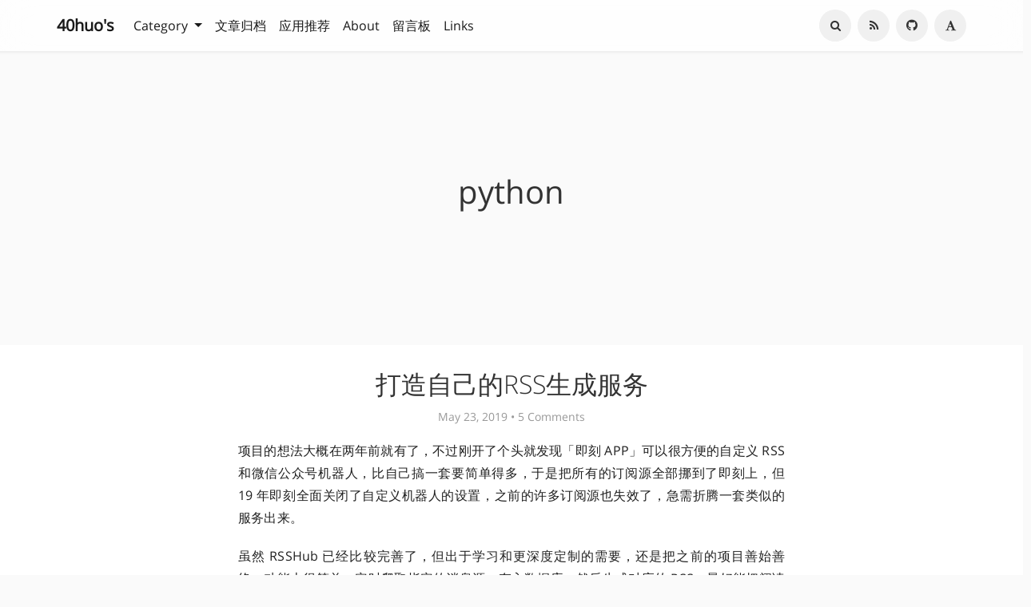

--- FILE ---
content_type: text/html; charset=UTF-8
request_url: https://40huo.cn/tag/python/
body_size: 12827
content:
<!DOCTYPE HTML>
<html class="no-js" >
<head>
<meta charset="UTF-8">
<meta http-equiv="X-UA-Compatible" content="IE=edge, chrome=1">
<meta name="renderer" content="webkit">
<meta name="HandheldFriendly" content="true">
<meta name="viewport" content="width=device-width, initial-scale=1, maximum-scale=1, user-scalable=no, shrink-to-fit=no">
<meta http-equiv="x-dns-prefetch-control" content="on">
<title>python - 40huo's - 知至知终</title>
<meta name="keywords" content="python" />
<meta name="template" content="Mirages" />
<link rel="alternate" type="application/rss+xml" title="python &raquo; 40huo's - 知至知终 &raquo; RSS 2.0" href="https://40huo.cn/feed/tag/python/" />
<link rel="alternate" type="application/rdf+xml" title="python &raquo; 40huo's - 知至知终 &raquo; RSS 1.0" href="https://40huo.cn/feed/rss/tag/python/" />
<link rel="alternate" type="application/atom+xml" title="python &raquo; 40huo's - 知至知终 &raquo; ATOM 1.0" href="https://40huo.cn/feed/atom/tag/python/" />
<style type="text/css">
        /* Font - Open Sans */
    @font-face {
        font-family: 'Open Sans';
        font-style: normal;
        font-weight: 300;
        font-display: fallback;
        src: local('Open Sans Light'),
        local('OpenSans-Light'),
        url(https://40huo.cn/usr/themes/Mirages/fonts/OpenSans/300.woff2) format('woff2'),
        url(https://40huo.cn/usr/themes/Mirages/fonts/OpenSans/300.woff) format('woff');
    }
    @font-face {
        font-family: 'Open Sans';
        font-style: italic;
        font-weight: 300;
        font-display: fallback;
        src: local('Open Sans Light Italic'),
        local('OpenSansLight-Italic'),
        url(https://40huo.cn/usr/themes/Mirages/fonts/OpenSans/300i.woff2) format('woff2'),
        url(https://40huo.cn/usr/themes/Mirages/fonts/OpenSans/300i.woff) format('woff');
    }
    @font-face {
        font-family: 'Open Sans';
        font-style: normal;
        font-weight: 400;
        font-display: fallback;
        src: local('Open Sans'),
        local('OpenSans'),
        url(https://40huo.cn/usr/themes/Mirages/fonts/OpenSans/400.woff2) format('woff2'),
        url(https://40huo.cn/usr/themes/Mirages/fonts/OpenSans/400.woff) format('woff');
    }
    @font-face {
        font-family: 'Open Sans';
        font-style: italic;
        font-weight: 400;
        font-display: fallback;
        src: local('Open Sans Italic'),
        local('OpenSans-Italic'),
        url(https://40huo.cn/usr/themes/Mirages/fonts/OpenSans/400i.woff2) format('woff2'),
        url(https://40huo.cn/usr/themes/Mirages/fonts/OpenSans/400i.woff) format('woff');
    }
        /* Lora */
    @font-face {
        font-family: 'Lora';
        font-style: normal;
        font-weight: 400;
        font-display: fallback;
        src:
                local('Lora Regular'),
                local('Lora-Regular'),
                url(https://40huo.cn/usr/themes/Mirages/fonts/Lora/400.woff2) format('woff2'),
                url(https://40huo.cn/usr/themes/Mirages/fonts/Lora/400.woff) format('woff');
        unicode-range: U+0000-00FF, U+0131, U+0152-0153, U+02BB-02BC, U+02C6, U+02DA, U+02DC, U+2000-206F, U+2074, U+20AC, U+2122, U+2191, U+2193, U+2212, U+2215, U+FEFF, U+FFFD;
    }
    @font-face {
        font-family: 'Lora';
        font-style: normal;
        font-weight: 700;
        font-display: fallback;
        src:
                local('Lora Bold'),
                local('Lora-Bold'),
                url(https://40huo.cn/usr/themes/Mirages/fonts/Lora/700.woff2) format('woff2'),
                url(https://40huo.cn/usr/themes/Mirages/fonts/Lora/700.woff) format('woff');
        unicode-range: U+0000-00FF, U+0131, U+0152-0153, U+02BB-02BC, U+02C6, U+02DA, U+02DC, U+2000-206F, U+2074, U+20AC, U+2122, U+2191, U+2193, U+2212, U+2215, U+FEFF, U+FFFD;
    }
</style>
<link rel="stylesheet" href="https://40huo.cn/usr/themes/Mirages/css/7.10.4/mirages.min.css">
<script type="text/javascript">
    window['LocalConst'] = {
        THEME_VERSION: "7.10.4",
        BUILD: 1511,
        BASE_SCRIPT_URL: "https://40huo.cn/usr/themes/Mirages/",
        IS_MOBILE: false,
        IS_PHONE: false,
        IS_TABLET: false,
        HAS_LOGIN: false,
        IS_HTTPS: false,
        ENABLE_PJAX: false,
        ENABLE_WEBP: false,
        SHOW_TOC: false,
        ENABLE_IMAGE_SIZE_OPTIMIZE: false,
        THEME_COLOR: '#F55852',
        DISQUS_SHORT_NAME: '',
        COMMENT_SYSTEM: 0,
        OWO_API: 'https://40huo.cn/mirages-api/owo/owo.json',
        COMMENT_SYSTEM_DISQUS: 1,
        COMMENT_SYSTEM_DUOSHUO: 2,
        COMMENT_SYSTEM_EMBED: 0,
        PJAX_LOAD_STYLE: 0,
        PJAX_LOAD_STYLE_SIMPLE: 0,
        PJAX_LOAD_STYLE_CIRCLE: 1,
        AUTO_NIGHT_SHIFT_FROM: 22,
        AUTO_NIGHT_SHIFT_TO: 5,
        USE_MIRAGES_DARK: false,
        PREFERS_DARK_MODE: false,
        LIGHT_THEME_CLASS: "theme-white",
        TOC_AT_LEFT: false,
        SERIF_LOAD_NOTICE: '加载 Serif 字体可能需要 10 秒钟左右，请耐心等待',
        ROOT_FONT_SIZE: '100',
        BIAOQING_PAOPAO_PATH: '',
        BIAOQING_ARU_PATH: '',
        CDN_TYPE_OTHERS: -1,
        CDN_TYPE_QINIU: 1,
        CDN_TYPE_UPYUN: 2,
        CDN_TYPE_LOCAL: 3,
        CDN_TYPE_ALIYUN_OSS: 4,
        CDN_TYPE_QCLOUD_CI: 5,
        KEY_CDN_TYPE: '',
        UPYUN_SPLIT_TAG: '!',
        COMMENTS_ORDER: 'ASC',
        ENABLE_MATH_JAX: false,
        MATH_JAX_USE_DOLLAR: true,
        ENABLE_FLOW_CHART: false,
        ENABLE_MERMAID: false,
        ENABLE_STATE: 'NDBodW8uY24vNGM4ODBlODo1ZjkzMThhOmQ4ZGU0NzZmMWJjMDlkNWExMjg3MmU0NGVmMzE1MTdj',
        HIDE_CODE_LINE_NUMBER: false,
        TRIM_LAST_LINE_BREAK_IN_CODE_BLOCK: true    };
    var Mlog = function (message) {
            };
                    LocalConst.BIAOQING_PAOPAO_PATH = 'https://40huo.cn/usr/plugins/Mirages/biaoqing/paopao/';
        LocalConst.BIAOQING_ARU_PATH = 'https://40huo.cn/usr/plugins/Mirages/biaoqing/aru/';
        var BIAOQING_PAOPAO_PATH = LocalConst.BIAOQING_PAOPAO_PATH;
        var BIAOQING_ARU_PATH = LocalConst.BIAOQING_ARU_PATH;
                LocalConst.KEY_CDN_TYPE = 'mirages-cdn-type';
        LocalConst.UPYUN_SPLIT_TAG = '';
    </script>
    <script>
        var hour = new Date().getHours();
        if (hour <= LocalConst.AUTO_NIGHT_SHIFT_TO || hour >= LocalConst.AUTO_NIGHT_SHIFT_FROM) {
            LocalConst.USE_MIRAGES_DARK = true;
        }
    </script>

    <link rel="shortcut icon" href="https://www.40huo.cn/favicon.ico">



<script type="text/javascript">
    var autoHideElements = {};
    var CSS = function (css) {
        var link = document.createElement('link');
        link.setAttribute('rel', 'stylesheet');
        link.href = css;
        document.head.appendChild(link);
    };
    var STYLE = function (style, type) {
        type = type || 'text/css';
        var s = document.createElement('style');
        s.type = type;
        s.textContent = style;
        document.head.appendChild(s);
    };
    var JS = function (js, async) {
        async = async || false;
        var sc = document.createElement('script'), s = document.scripts[0];
        sc.src = js; sc.async = async;
        s.parentNode.insertBefore(sc, s);
    };
    var registAutoHideElement = function (selector) {
        var tmp = autoHideElements[selector];
        if (typeof(tmp) !== 'undefined') {
            return;
        }
        var element = document.querySelector(selector);
        if (element && typeof(Headroom) !== "undefined") {
            var headroom = new Headroom(element, {
                tolerance: 5,
                offset : 5,
                classes: {
                    initial: "show",
                    pinned: "show",
                    unpinned: "hide"
                }
            });
            headroom.init();
            autoHideElements[selector] = headroom;
        }
    };
    var getImageAddon = function (cdnType, width, height) {
        if (!LocalConst.ENABLE_IMAGE_SIZE_OPTIMIZE) {
            return "";
        }
        if (cdnType == LocalConst.CDN_TYPE_LOCAL || cdnType == LocalConst.CDN_TYPE_OTHERS) {
            return "";
        }
        var addon = "?";
        if (cdnType == LocalConst.CDN_TYPE_UPYUN) {
            addon = LocalConst.UPYUN_SPLIT_TAG;
        }
        var ratio = window.devicePixelRatio || 1;
        width = width || window.innerWidth;
        height = height || window.innerHeight;
        width = width || 0;
        height = height || 0;
        if (width == 0 && height == 0) {
            return "";
        }
        var format = "";
        if (LocalConst.ENABLE_WEBP) {
            if (cdnType == LocalConst.CDN_TYPE_ALIYUN_OSS) {
                format = "/format,webp"
            } else {
                format = "/format/webp";
            }
        }
        if (width >= height) {
            if (cdnType == LocalConst.CDN_TYPE_UPYUN) {
                addon += "/fw/" + parseInt(width * ratio) + "/quality/75" + format;
            } else if(cdnType == LocalConst.CDN_TYPE_ALIYUN_OSS) {
                addon += "x-oss-process=image/resize,w_" + parseInt(width * ratio) + "/quality,Q_75" + format;
            } else {
                addon += "imageView2/2/w/" + parseInt(width * ratio) + "/q/75" + format;
            }
        } else {
            if (cdnType == LocalConst.CDN_TYPE_UPYUN) {
                addon += "/fh/" + parseInt(width * ratio) + "/quality/75" + format;
            } else if(cdnType == LocalConst.CDN_TYPE_ALIYUN_OSS) {
                addon += "x-oss-process=image/resize,h_" + parseInt(width * ratio) + "/quality,Q_75" + format;
            } else {
                addon += "imageView2/2/h/" + parseInt(height * ratio) + "/q/75" + format;
            }
        }
        return addon;
    };
    var getBgHeight = function(windowHeight, bannerHeight, mobileBannerHeight){
        windowHeight = windowHeight || 560;
        if (windowHeight > window.screen.availHeight) {
            windowHeight = window.screen.availHeight;
        }
        bannerHeight = bannerHeight.trim();
        mobileBannerHeight = mobileBannerHeight.trim();
        if (window.innerHeight > window.innerWidth) {
            bannerHeight = parseFloat(mobileBannerHeight);
        } else {
            bannerHeight = parseFloat(bannerHeight);
        }
        bannerHeight = Math.round(windowHeight * bannerHeight / 100);
        return bannerHeight;
    };
    var registLoadBanner = function () {
        if (window.asyncBannerLoadNum >= 0) {
            window.asyncBannerLoadNum ++;
            Mlog("Loading Banner: " + window.asyncBannerLoadNum);
        }
    };
    var remove = function (element) {
        if (element) {
            if (typeof element['remove'] === 'function') {
                element.remove();
            } else if (element.parentNode) {
                element.parentNode.removeChild(element);
            }
        }
    };
    var loadBannerDirect = function (backgroundImage, backgroundPosition, wrap, cdnType, width, height) {
        var background = wrap.querySelector('.blog-background');
        var imageSrc = backgroundImage + getImageAddon(cdnType, width, height);

        Mlog("Start Loading Banner Direct... url: " + imageSrc + "  cdnType: " + cdnType);

        if (typeof(backgroundPosition) === 'string' && backgroundPosition.length > 0) {
            background.style.backgroundPosition = backgroundPosition;
        }

        background.style.backgroundImage = 'url("' + imageSrc + '")';
    };
    var loadBanner = function (img, backgroundImage, backgroundPosition, wrap, cdnType, width, height, blured) {
        var background = wrap.querySelector('.blog-background');
        var container = wrap.querySelector('.lazyload-container');

        if (!background) {
            console.warn("background is null", background);
            return;
        }
        if (!container) {
            console.warn("container is null", container);
            return;
        }

        var imageSrc = backgroundImage + getImageAddon(cdnType, width, height);

        Mlog("Start Loading Banner... url: " + imageSrc + "  cdnType: " + cdnType);


        background.classList.add("loading");

        remove(img);
        if (typeof(backgroundPosition) === 'string' && backgroundPosition.length > 0) {
            container.style.backgroundPosition = backgroundPosition;
            background.style.backgroundPosition = backgroundPosition;
        }
        container.style.backgroundImage = 'url("' + img.src + '")';
        container.classList.add('loaded');

        blured = blured || false;
        if (blured) {
            return;
        }

        // load Src background image
        var largeImage = new Image();
        largeImage.src = imageSrc;
        largeImage.onload = function() {
            remove(this);
            if (typeof imageLoad !== 'undefined' && imageLoad >= 1) {
                background.classList.add('bg-failed');
            } else {
                background.style.backgroundImage = 'url("' + imageSrc + '")';
                background.classList.remove('loading');
                container.classList.remove('loaded');
            }
            setTimeout(function () {
                remove(container);
                if (window.asyncBannerLoadCompleteNum >= 0) {
                    window.asyncBannerLoadCompleteNum ++;
                    Mlog("Loaded Banner: " + window.asyncBannerLoadCompleteNum);
                    if (window.asyncBannerLoadCompleteNum === window.asyncBannerLoadNum) {
                        window.asyncBannerLoadNum = -1170;
                        window.asyncBannerLoadCompleteNum = -1170;
                        $('body').trigger("ajax-banner:done");
                    } else if (window.asyncBannerLoadCompleteNum > window.asyncBannerLoadNum) {
                        console.error("loaded num is large than load num.");
                        setTimeout(function () {
                            window.asyncBannerLoadNum = -1170;
                            window.asyncBannerLoadCompleteNum = -1170;
                            $('body').trigger("ajax-banner:done");
                        }, 1170);
                    }
                }
            }, 1001);
        };
    };
    var loadPrefersDarkModeState = function () {
        if (typeof window.matchMedia === 'function') {
            LocalConst.PREFERS_DARK_MODE = window.matchMedia('(prefers-color-scheme: dark)').matches;
        }
    };
</script>
<style type="text/css">
    body, button, input, optgroup, select, textarea {
        font-family: 'Mirages Custom', 'Merriweather', 'Open Sans', 'PingFang SC', 'Hiragino Sans GB', 'Microsoft Yahei', 'WenQuanYi Micro Hei',  'Segoe UI Emoji', 'Segoe UI Symbol', Helvetica, Arial, sans-serif;
    }
    .github-box, .github-box .github-box-title h3 {
        font-family: 'Mirages Custom', 'Merriweather', 'Open Sans', 'PingFang SC', 'Hiragino Sans GB', 'Microsoft Yahei', 'WenQuanYi Micro Hei',  'Segoe UI Emoji', 'Segoe UI Symbol', Helvetica, Arial, sans-serif !important;
    }
    .aplayer {
        font-family: 'Mirages Custom', 'Myriad Pro', 'Myriad Set Pro', 'Open Sans', 'PingFang SC', 'Hiragino Sans GB', 'Microsoft Yahei', 'WenQuanYi Micro Hei',  Helvetica, arial, sans-serif !important;
    }
    /* Serif */
    body.content-lang-en.content-serif .post-content {
        font-family: 'Lora', 'PT Serif', 'Source Serif Pro', Georgia, 'PingFang SC', 'Hiragino Sans GB', 'Microsoft Yahei', 'WenQuanYi Micro Hei',  serif;
    }
    body.content-lang-en.content-serif.serif-fonts .post-content,
    body.content-lang-en.content-serif.serif-fonts #toc-content{
        font-family: 'Lora', 'PT Serif', 'Source Serif Pro', 'Noto Serif CJK SC', 'Noto Serif CJK', 'Noto Serif SC', 'Source Han Serif SC', 'Source Han Serif', 'source-han-serif-sc', 'PT Serif', 'SongTi SC', 'MicroSoft Yahei',  serif;
    }
    body.serif-fonts .post-content,
    body.serif-fonts .blog-title,
    body.serif-fonts .post-title,
    body.serif-fonts #toc-content {
        font-family: 'Noto Serif CJK SC', 'Noto Serif CJK', 'Noto Serif SC', 'Source Han Serif SC', 'Source Han Serif', 'source-han-serif-sc', 'PT Serif', 'SongTi SC', 'MicroSoft Yahei',  Georgia, serif;
    }
</style>
<style type="text/css">
    /** 页面样式调整 */
        .post-buttons a {
        width: -webkit-calc(100% / 2 - .3125rem);
        width: calc(100% / 2 - .3125rem);
    }
    
    </style>
<!-- 主题主色调 -->
<style type="text/css">
    /* Color - Custom */
    body.color-custom a {
        color: #F55852;
    }
    body.color-custom *::selection {
        background: #F55852;
        color: #fff;
    }
    body.color-custom #index article a, body.color-custom #post article a, body.color-custom #archive article a {
        color: #F55852;
    }
    body.color-custom #footer a:after, body.color-custom #header .nav li a:after, body.color-custom #post .post-meta a:after, body.color-custom #index .comments a:after, body.color-custom #index .post-content a:after, body.color-custom #post .post-content a:after, body.color-custom #archive .post-content a:after, body.color-custom #archive .comments a:after, body.color-custom #comments a:after {
        border-color: #F55852;
    }
    body.color-custom .post-content a {
        color: #F55852;
    }
    body.color-custom .post-near {
        color: #F55852;
    }
    body.color-custom #nav .search-box .search{
        color: #F55852;
    }
    body.color-custom #comments .comment-list a, body.color-custom #comments .respond a  {
        color: #F55852;
    }
    body.color-custom #comments .widget-title {
        color: #F55852;
    }
    body.color-custom .color-main {
        color: #F55852 !important;
    }
    body.color-custom #disqus_thread a {
        color: #F55852;
    }
    body.color-custom #footer a {
        color: #F55852;
    }
    body.color-custom .github-box .github-box-download .download:hover{
        border-color: #F55852 !important;
        background-color: rgba(245, 88, 82, 0.4) !important;
    }
    body.color-custom .sp-progress {
        background: linear-gradient(45deg, rgba(245, 88, 82, 0), rgba(245, 88, 82, 0.1) 25%, rgba(245, 88, 82, 0.35) 50%, rgb(245, 88, 82) 75%, rgba(245, 88, 82, 0.1));
    }

    li.index-menu-item.current>a.index-menu-link, body.color-custom li.index-menu-item.current>a.index-menu-link{
        color: #F55852;
        border-left: .125rem solid #F55852;
    }

    body.color-custom .post-content .content-file:hover .content-file-icon,
    body.color-custom .post-content .content-file:hover .content-file-filename,
    body.color-custom .comment-content .content-file:hover .content-file-icon,
    body.color-custom .comment-content .content-file:hover .content-file-filename,
    body.color-custom.theme-sunset .post-content .content-file:hover .content-file-icon,
    body.color-custom.theme-sunset .post-content .content-file:hover .content-file-filename,
    body.color-custom.theme-sunset .comment-content .content-file:hover .content-file-icon,
    body.color-custom.theme-sunset .comment-content .content-file:hover .content-file-filename {
        color: #F55852;
    }

    body.color-custom .post-content .content-file:hover,
    body.color-custom .comment-content .content-file:hover,
    body.color-custom.theme-sunset .post-content .content-file:hover,
    body.color-custom.theme-sunset .comment-content .content-file:hover {
        border-color: #F55852;
    }

    /* Color - Custom Dark */
    body.theme-dark a {
        color: #F55852;
    }
    body.theme-dark.color-custom *::selection {
        background: #F55852;
        color: #fff;
    }
    body.theme-dark.color-custom #index article a, body.theme-dark.color-custom #post article a, body.theme-dark.color-custom #archive article a {
        color: #F55852;
    }
    body.theme-dark.color-custom #footer a:after,
    body.theme-dark.color-custom #header .nav li a:after,
    body.theme-dark.color-custom #post .post-meta a:after,
    body.theme-dark.color-custom #index .comments a:after,
    body.theme-dark.color-custom #index .post-content a:after,
    body.theme-dark.color-custom #post .post-content a:after,
    body.theme-dark.color-custom #archive .post-content a:after,
    body.theme-dark.color-custom #archive .comments a:after,
    body.theme-dark.color-custom #comments a:after
    {
        border-color: #F55852;
    }
    body.theme-dark.color-custom .post-content a {
        color: #F55852;
    }
    body.theme-dark.color-custom .post-near {
        color: #F55852;
    }
    body.theme-dark.color-custom #nav .search-box .search {
        color: #F55852;
    }
    body.theme-dark.color-custom #comments .comment-list a, body.theme-dark.color-custom #comments .respond a  {
        color: #F55852;
    }
    body.theme-dark.color-custom #comments .widget-title {
        color: #F55852;
    }
    body.theme-dark.color-custom .color-main {
        color: #F55852 !important;
    }
    body.theme-dark.color-custom #disqus_thread a {
        color: #F55852;
    }
    body.theme-dark.color-custom #footer a {
        color: #F55852;
    }
    body.theme-dark.color-custom .github-box .github-box-download .download:hover{
        border-color: #F55852 !important;
        background-color: rgba(245, 88, 82, 0.4) !important;
    }
    body.color-custom.theme-dark #index .post-content a:not(.no-icon), body.color-custom.theme-dark #archive .post-content a:not(.no-icon),body.color-custom.theme-dark #post .post-content a:not(.no-icon) {
        color: #F55852;
    }
    body.color-custom.theme-dark li.index-menu-item.current>a.index-menu-link {
        color: #F55852;
        border-left: .125rem solid #F55852;
    }
    body.color-custom.theme-dark .sp-progress {
        background: linear-gradient(45deg, rgba(245, 88, 82, 0), rgba(245, 88, 82, 0.1) 25%, rgba(245, 88, 82, 0.35) 50%, rgb(245, 88, 82) 75%, rgba(245, 88, 82, 0.1));
    }

    body.color-custom.theme-dark .post-content .content-file:hover .content-file-icon,
    body.color-custom.theme-dark .post-content .content-file:hover .content-file-filename,
    body.color-custom.theme-dark .comment-content .content-file:hover .content-file-icon,
    body.color-custom.theme-dark .comment-content .content-file:hover .content-file-filename {
        color: #F55852;
    }
    body.color-custom.theme-dark .post-content .content-file:hover,
    body.color-custom.theme-dark .comment-content .content-file:hover {
        border-color: #F55852;
    }

    /*桌面端*/
    body.color-custom #index .post .post-title:hover,body.color-custom #archive .post .post-title:hover {
        color: #F55852;
    }
    body.color-custom.theme-dark #index .post .post-title:hover,body.color-custom.theme-dark #archive .post .post-title:hover {
        color: #F55852;
    }
</style>
<meta name="google-site-verification" content="zITgbw1XupcIBf1KyyfBziRN85LQb96SvamaIZfFROw" />
<script>
function loadStyle(url) {
    var link = document.createElement('link');
    link.type = 'text/css';
    link.rel = 'stylesheet';
    link.href = url;
    var head = document.getElementsByTagName('head')[0];
    head.appendChild(link);
}

function loadCssCode(code) {
    var style = document.createElement('style');
    style.type = 'text/css';
    style.rel = 'stylesheet';
    //for Chrome Firefox Opera Safari
    style.appendChild(document.createTextNode(code));
    //for IE
    //style.styleSheet.cssText = code;
    var head = document.getElementsByTagName('head')[0];
    head.appendChild(style);
}

if (document.URL === "https://www.40huo.cn/" || document.URL === "https://40huo.cn/" || document.URL === "http://www.40huo.cn/" || document.URL === "http://40huo.cn/") {
    loadStyle('https://blog-images-1251756936.cos.ap-shanghai.myqcloud.com/webfont/blog/webfont.css');
    loadCssCode(".blog-title {    font-size: 2rem;    font-family:'zglmaokaitie210f227b1adca';}");
}
</script><script>
    var _czc = _czc || [];
    var _hmt = _hmt || [];
</script>
</head>
<body class="theme-white color-custom desktop macOS macOS-ge-10-11 macOS-ge-10-12 chrome not-safari open use-navbar">
    <script>
        loadPrefersDarkModeState();
        if (LocalConst.USE_MIRAGES_DARK || LocalConst.PREFERS_DARK_MODE) {
            var body = document.querySelector("body");
            body.classList.remove('theme-white');
            body.classList.add('theme-dark');
            body.classList.add('dark-mode');

            if (LocalConst.USE_MIRAGES_DARK) {
                body.classList.remove('dark-mode');
            } else if (LocalConst.PREFERS_DARK_MODE) {
                body.classList.add('os-dark-mode');
            }
        }
    </script>
<!--[if lt IE 9]>
<div class="browse-happy" role="dialog">It's Strongly Recommended to <a href="http://browsehappy.com/">Upgrade Your Browser</a> to <strong>GET a Better Experience</strong>.</div>
<![endif]-->
<div class="sp-progress"></div>
<div id="wrap">
    <span id="backtop" class="waves-effect waves-button"><i class="fa fa-angle-up"></i></span>
    <header>
    <a id="toggle-nav" class="btn btn-primary" href="javascript:void(0);"><span>MENU</span></a>
<nav id="site-navigation" class="sidebar no-user-select" role="navigation">
    <div id="nav">
        <div class="author navbar-header">
            <a href="https://40huo.cn/about.html">
                <img src="/avatar.gif" alt="Avatar" width="100" height="100"/>
            </a>
        </div>
        <div class="search-box navbar-header">
            <form class="form" id="search-form" action="https://40huo.cn/"  role="search">
                <input id="search" type="text" name="s" required placeholder="Search..." class="search search-form-input">
                <button id="search_btn" type="submit" class="search-btn"><i class="fa fa-search"></i></button>
            </form>
        </div>
        <ul id="menu-menu-1" class="menu navbar-nav" data-content="902">
                        <li class="menu-item"><a href="https://40huo.cn">Home</a></li>
            <li>
                <a class="slide-toggle">Category</a>
                <div class="category-list hide">
                                        <ul class="list"><li class="category-level-0 category-parent"><a href="https://40huo.cn/category/ctf/">CTF</a></li><li class="category-level-0 category-parent"><a href="https://40huo.cn/category/gfw/">越过长城</a></li><li class="category-level-0 category-parent"><a href="https://40huo.cn/category/programming/">代码</a></li><li class="category-level-0 category-parent"><a href="https://40huo.cn/category/app/">应用</a></li><li class="category-level-0 category-parent"><a href="https://40huo.cn/category/exp/">安全</a></li><li class="category-level-0 category-parent"><a href="https://40huo.cn/category/knowledge/">认知</a></li></ul>                </div>
            </li>
                                    <li class="menu-item"><a class="" href="https://40huo.cn/archives.html" title="文章归档">文章归档</a></li>
                        <li class="menu-item"><a class="" href="https://40huo.cn/apps.html" title="应用推荐">应用推荐</a></li>
                        <li class="menu-item"><a class="" href="https://40huo.cn/about.html" title="About">About</a></li>
                        <li class="menu-item"><a class="" href="https://40huo.cn/guestbook.html" title="留言板">留言板</a></li>
                        <li class="menu-item"><a class="" href="https://40huo.cn/links.html" title="Links">Links</a></li>
                    </ul>
    </div>
                <div id="nav-toolbar">
            <div class="side-toolbar">
                <ul class="side-toolbar-list">
                                            <li><a id="side-toolbar-rss" href="https://40huo.cn/feed" title="RSS"><i class="fa fa-feed"></i></a></li>
                                        <li><a id="side-toolbar-rss" href="/feed" title="RSS" target="_blank"><i class="fa fa-rss"></i></a></li><li><a id="side-toolbar-github" href="https://github.com/40huo/" title="Github" target="_blank"><i class="fa fa-github"></i></a></li>                                            <li><a id="side-toolbar-read-settings" href="javascript:void(0);" title="阅读设置"><i class="fa fa-font"></i></a></li>
                                    </ul>
                <div class="read-settings-container animated">
                    <div class="read-settings animated">
                        <div class="font-size-controls animated">
                            <button type="button" class="font-size-control control-btn-smaller waves-effect waves-button" data-mode="smaller" title="减小字体字号">A</button>
                            <button type="button" class="font-size-display" disabled>100%</button>
                            <button type="button" class="font-size-control control-btn-larger waves-effect waves-button" data-mode="larger" title="增大字体字号">A</button>
                        </div>
                        <div class="background-color-controls animated">
                            <ul>
                                <li><a href="javascript:void(0)" title="Auto Mode" class="background-color-control auto selected" data-mode="auto"><i class="fa fa-adjust"></i></a></li>
                                <li><a href="javascript:void(0)" title="Daytime Mode" class="background-color-control white " data-mode="white"><i class="fa fa-check-circle"></i></a></li>
                                <li><a href="javascript:void(0)" title="日落模式" class="background-color-control sunset " data-mode="sunset"><i class="fa fa-check-circle"></i></a></li>
                                <li><a href="javascript:void(0)" title="Night Mode" class="background-color-control dark " data-mode="dark"><i class="fa fa-check-circle"></i></a></li>
                            </ul>
                        </div>
                        <div class="font-family-controls">
                            <button type="button" class="font-family-control  control-btn-serif" data-mode="serif">Serif</button>
                            <button type="button" class="font-family-control selected control-btn-sans-serif" data-mode="sans-serif">Sans Serif</button>
                        </div>
                    </div>
                </div>
            </div>
        </div>
    </nav>
<!-- Fixed navbar -->
<nav id="navbar" class="navbar navbar-expand-md navbar-color navbar-md fixed-top no-user-select">
    <div class="container-fluid">
                <a class="navbar-brand text-brand" href="https://40huo.cn">40huo's</a>
        <button class="navbar-toggler" type="button" data-toggle="collapse" data-target="#navbarCollapse" aria-controls="navbarCollapse" aria-expanded="false" aria-label="Toggle navigation">
            <span class="navbar-toggler-icon"></span>
        </button>
        <div class="collapse navbar-collapse" id="navbarCollapse">
            <ul class="navbar-nav mr-auto">
                                                <li class="nav-item dropdown">
                    <a class="nav-link dropdown-toggle" href="#" id="dashboard-dropdown" role="button" data-toggle="dropdown" aria-haspopup="true" aria-expanded="false">
                        Category                    </a>
                                        <ul class="dropdown-menu"><li class="dropdown-item category-level-0 category-parent"><a href="https://40huo.cn/category/ctf/">CTF</a></li><li class="dropdown-item category-level-0 category-parent"><a href="https://40huo.cn/category/gfw/">越过长城</a></li><li class="dropdown-item category-level-0 category-parent"><a href="https://40huo.cn/category/programming/">代码</a></li><li class="dropdown-item category-level-0 category-parent"><a href="https://40huo.cn/category/app/">应用</a></li><li class="dropdown-item category-level-0 category-parent"><a href="https://40huo.cn/category/exp/">安全</a></li><li class="dropdown-item category-level-0 category-parent"><a href="https://40huo.cn/category/knowledge/">认知</a></li></ul>                </li>
                                                                                                        <li class="nav-item"><a class="nav-link" href="https://40huo.cn/archives.html" title="文章归档">文章归档</a></li>
                                                        <li class="nav-item"><a class="nav-link" href="https://40huo.cn/apps.html" title="应用推荐">应用推荐</a></li>
                                                        <li class="nav-item"><a class="nav-link" href="https://40huo.cn/about.html" title="About">About</a></li>
                                                        <li class="nav-item"><a class="nav-link" href="https://40huo.cn/guestbook.html" title="留言板">留言板</a></li>
                                                    <li class="nav-item"><a class="nav-link" href="https://40huo.cn/links.html" title="Links">Links</a></li>            </ul>


            <ul class="navbar-nav side-toolbar-list">
                <li class="navbar-search-container">
                    <a id="navbar-search" class="search-form-input" href="javascript:void(0);" title="Search..."><i class="fa fa-search"></i></a>
                    <form class="search-form" action="https://40huo.cn/" role="search">
                        <input type="text" name="s" required placeholder="Search..." class="search">
                    </form>
                </li>
                <li><a id="nav-side-toolbar-rss" href="/feed" title="RSS" target="_blank"><i class="fa fa-rss"></i></a></li><li><a id="nav-side-toolbar-github" href="https://github.com/40huo/" title="Github" target="_blank"><i class="fa fa-github"></i></a></li>                                    <li>
                        <a id="nav-side-toolbar-read-settings"  href="javascript:void(0);" title="阅读设置"><i class="fa fa-font"></i></a>
                        <div class="read-settings-container animated">
                            <div class="read-settings animated">
                                <div class="font-size-controls animated">
                                    <button type="button" class="font-size-control control-btn-smaller waves-effect waves-button" data-mode="smaller" title="减小字体字号">A</button>
                                    <button type="button" class="font-size-display" disabled>100%</button>
                                    <button type="button" class="font-size-control control-btn-larger waves-effect waves-button" data-mode="larger" title="增大字体字号">A</button>
                                </div>
                                <div class="background-color-controls animated">
                                    <ul>
                                        <li><a href="javascript:void(0)" title="Auto Mode" class="background-color-control auto selected" data-mode="auto"><i class="fa fa-adjust"></i></a></li>
                                        <li><a href="javascript:void(0)" title="Daytime Mode" class="background-color-control white " data-mode="white"><i class="fa fa-check-circle"></i></a></li>
                                        <li><a href="javascript:void(0)" title="日落模式" class="background-color-control sunset " data-mode="sunset"><i class="fa fa-check-circle"></i></a></li>
                                        <li><a href="javascript:void(0)" title="Night Mode" class="background-color-control dark " data-mode="dark"><i class="fa fa-check-circle"></i></a></li>
                                    </ul>
                                </div>
                                <div class="font-family-controls">
                                    <button type="button" class="font-family-control  control-btn-serif" data-mode="serif">Serif</button>
                                    <button type="button" class="font-family-control selected control-btn-sans-serif" data-mode="sans-serif">Sans Serif</button>
                                </div>
                            </div>
                        </div>
                    </li>
                            </ul>
        </div>
    </div>
</nav>    </header>
    
    <div id="body">
        <style type="text/css">
    /** 页面样式调整 */
        @media(max-width: 767px) {
        body.card #index, body.card #archive {
            padding: 4rem 3rem 3.5rem;
        }
        body.card .container {
            max-width: 710px;
        }
        body.card #index article, body.card #archive article {
            padding: .9375rem 0 1.25rem;
        }
        body.card #index article .post-card-mask, body.card #archive article .post-card-mask {
            height: 12.5rem;
        }
        body.card #index article .post-card-container, body.card #archive article .post-card-container {
            padding: 1rem 1rem;
        }
        .page-navigator {
            margin-top: 2rem;
        }
    }
    @media(max-width: 336px) {
        body.card #index article .post-card-mask, body.card #archive article .post-card-mask {
            height: 10.5rem;
        }
        a.btn, .btn>a {
            padding: .4375rem 2.25rem;
        }
        .page-navigator {
            margin-top: 1.5rem;
        }
    }
    @media screen and (min-width: 768px) and (max-width: 1301px) {
        body.card .container {
            max-width: 720px;
        }
    }
    @media screen and (min-width: 1302px) and (max-width: 1599px) {
        body.card .container {
            max-width: 864px;
        }
    }
    @media screen and (min-width: 1600px) and (max-width: 1799px){
        body.card .container {
            max-width: 896px;
        }
    }
    @media screen and (min-width: 1800px) and (max-width: 1999px){
        body.card .container {
            max-width: 960px;
        }
    }
    @media screen and (min-width: 2000px) and (max-width: 2399px) {
        body.card .container {
            max-width: 992px;
        }
    }
    @media screen and (min-width: 2400px) {
        body.card .container {
            max-width: 1024px;
        }
    }
                    #qr-box {
        background-color: transparent;
    }
            .post-buttons, #qr-box {
        display: none;
    }
    #body-bottom {
        margin-top: 0;
    }
            
                .inner {
        background-color: rgba(0,0,0,0.25);
    }
        #masthead {
        min-height: 12.5rem;
    }
                </style>
<style type="text/css">
    </style>        <script type="text/javascript">
            var wrap = document.querySelector('#wrap');
            var navbar = document.querySelector('#navbar');
            wrap.classList.remove('display-menu-tree');
            var body = document.querySelector('body');
            body.classList.remove('display-menu-tree');
            LocalConst.TOC_AT_LEFT = false;
            LocalConst.ENABLE_MATH_JAX = true;
            LocalConst.ENABLE_FLOW_CHART = false;
            LocalConst.ENABLE_MERMAID = false;
            
                        if (body.classList.contains('no-banner')) {
                body.classList.remove('no-banner');
            }                        if (body.classList.contains('content-lang-en')) {
                body.classList.remove('content-lang-en');
            }                        if (body.classList.contains('content-serif')) {
                body.classList.remove('content-serif');
            }                        if (body.classList.contains('serif-fonts')) {
                body.classList.remove('serif-fonts');
            }            LocalConst.SHOW_TOC = false;
                    </script>
                                <header id="masthead" class="align-center align-middle no-banner-image" style="
            height:
        60;">
            <div class="blog-background"></div>
                        <script type="text/javascript">
                var head = document.querySelector("#masthead");
                var bgHeight = getBgHeight(window.innerHeight, '60', '40');
                head.style.height = bgHeight + "px";
                            </script>
                        <div class="inner">
                <div class="container">
                    <h1 class="blog-title" style="">
                        python                    </h1>
                    <h2 class="blog-description " style="">
                                            </h2>
                </div>

            </div>
                    </header>
                    <div class="container">
            <div class="row">




    <div id="archive" role="main">
            	                                        <article  itemscope itemtype="http://schema.org/BlogPosting">
                        <div class="display-none" itemscope itemprop="author" itemtype="http://schema.org/Person">
                            <meta itemprop="name" content="40huo"/>
                            <meta itemprop="url" content="https://www.40huo.cn"/>
                        </div>
                        <div class="display-none" itemscope itemprop="publisher" itemtype="http://schema.org/Organization">
                            <meta itemprop="name" content="40huo"/>
                            <div itemscope itemprop="logo" itemtype="http://schema.org/ImageObject">
                                <meta itemprop="url" content="https://secure.gravatar.com/avatar/5da3b6d19978233e986b1c50dc849f24?s=50&amp;r=G">
                            </div>
                        </div>
                        <meta itemprop="url mainEntityOfPage" content="https://40huo.cn/blog/pixiu.html" />
                        <meta itemprop="dateModified" content="2019-05-23T00:03:24+08:00">
                        <div class="post">
                            <a href="https://40huo.cn/blog/pixiu.html"><h4 class="post-title" itemprop="headline">打造自己的RSS生成服务</h4></a>
                            <div class="post-info">
                                <span itemprop="datePublished" content="2019-05-23T00:01:00+08:00">May 23, 2019 • </span>
                                <span class="comments"><a href="https://40huo.cn/blog/pixiu.html#comments">5 Comments</a></span>                            </div>
                            <div class="post-content" itemprop="description">
                                <p><p>项目的想法大概在两年前就有了，不过刚开了个头就发现「即刻APP」可以很方便的自定义RSS和微信公众号机器人，比自己搞一套要简单得多，于是把所有的订阅源全部挪到了即刻上，但19年即刻全面关闭了自定义机器人的设置，之前的许多订阅源也失效了，急需折腾一套类似的服务出来。</p><p>虽然RSSHub已经比较完善了，但出于学习和更深度定制的需要，还是把之前的项目善始善终。功能上很简单，定时爬取指定的消息源，存入数据库，然后生成对应的RSS，最好能把阅读的功能也做在一起，但目前这个需求并不迫切，之后有心情再看，目前就只有几个API和一个爬虫在跑，后续会完善一下安装部署的相关文档。</p><p class="more btn btn-grey"><a href="https://40huo.cn/blog/pixiu.html" title="打造自己的RSS生成服务">Read More</a></p></p>
                            </div>
                        </div>
                    </article>
                                                                <article  itemscope itemtype="http://schema.org/BlogPosting">
                        <div class="display-none" itemscope itemprop="author" itemtype="http://schema.org/Person">
                            <meta itemprop="name" content="40huo"/>
                            <meta itemprop="url" content="https://www.40huo.cn"/>
                        </div>
                        <div class="display-none" itemscope itemprop="publisher" itemtype="http://schema.org/Organization">
                            <meta itemprop="name" content="40huo"/>
                            <div itemscope itemprop="logo" itemtype="http://schema.org/ImageObject">
                                <meta itemprop="url" content="https://secure.gravatar.com/avatar/5da3b6d19978233e986b1c50dc849f24?s=50&amp;r=G">
                            </div>
                        </div>
                        <meta itemprop="url mainEntityOfPage" content="https://40huo.cn/blog/simple-wall-test.html" />
                        <meta itemprop="dateModified" content="2018-07-21T22:07:26+08:00">
                        <div class="post">
                            <a href="https://40huo.cn/blog/simple-wall-test.html"><h4 class="post-title" itemprop="headline">故意踩坑式写脚本——简单检测 TCP 连接</h4></a>
                            <div class="post-info">
                                <span itemprop="datePublished" content="2018-07-21T21:58:00+08:00">July 21, 2018 • </span>
                                <span class="comments"><a href="https://40huo.cn/blog/simple-wall-test.html#comments">Comment</a></span>                            </div>
                            <div class="post-content" itemprop="description">
                                <p><p>墙换成 TCP 阻断的模式以后，就没法想以前那样用多地 ping 的方式检测，只好自己手写一个 TCP 连接来判断。本来可以很轻松的搞定，但写的时候故意放了一些啰嗦的东西在里面，强迫自己多了解几个不同的场景。</p><p><a href="https://github.com/40huo/wt">成品</a></p><p class="more btn btn-grey"><a href="https://40huo.cn/blog/simple-wall-test.html" title="故意踩坑式写脚本——简单检测 TCP 连接">Read More</a></p></p>
                            </div>
                        </div>
                    </article>
                                                                <article  itemscope itemtype="http://schema.org/BlogPosting">
                        <div class="display-none" itemscope itemprop="author" itemtype="http://schema.org/Person">
                            <meta itemprop="name" content="40huo"/>
                            <meta itemprop="url" content="https://www.40huo.cn"/>
                        </div>
                        <div class="display-none" itemscope itemprop="publisher" itemtype="http://schema.org/Organization">
                            <meta itemprop="name" content="40huo"/>
                            <div itemscope itemprop="logo" itemtype="http://schema.org/ImageObject">
                                <meta itemprop="url" content="https://secure.gravatar.com/avatar/5da3b6d19978233e986b1c50dc849f24?s=50&amp;r=G">
                            </div>
                        </div>
                        <meta itemprop="url mainEntityOfPage" content="https://40huo.cn/blog/solution-of-josephus-problem-based-on-python.html" />
                        <meta itemprop="dateModified" content="2017-02-18T21:53:45+08:00">
                        <div class="post">
                            <a href="https://40huo.cn/blog/solution-of-josephus-problem-based-on-python.html"><h4 class="post-title" itemprop="headline">基于 Python 的 Josephus 问题解法</h4></a>
                            <div class="post-info">
                                <span itemprop="datePublished" content="2017-02-18T21:50:00+08:00">February 18, 2017 • </span>
                                <span class="comments"><a href="https://40huo.cn/blog/solution-of-josephus-problem-based-on-python.html#comments">1 Comment</a></span>                            </div>
                            <div class="post-content" itemprop="description">
                                <p><blockquote>Josephus 问题：假设有 n 个人围坐一圈，现在要求从第 k 个人开始报数，报到第 m 个数的人退出。然后从下一个人开始继续报数并按同样的规则退出，直至所有人退出。要求按顺序输出各出列人的编号。</blockquote><p class="more btn btn-grey"><a href="https://40huo.cn/blog/solution-of-josephus-problem-based-on-python.html" title="基于 Python 的 Josephus 问题解法">Read More</a></p></p>
                            </div>
                        </div>
                    </article>
                                                                <article  itemscope itemtype="http://schema.org/BlogPosting">
                        <div class="display-none" itemscope itemprop="author" itemtype="http://schema.org/Person">
                            <meta itemprop="name" content="40huo"/>
                            <meta itemprop="url" content="https://www.40huo.cn"/>
                        </div>
                        <div class="display-none" itemscope itemprop="publisher" itemtype="http://schema.org/Organization">
                            <meta itemprop="name" content="40huo"/>
                            <div itemscope itemprop="logo" itemtype="http://schema.org/ImageObject">
                                <meta itemprop="url" content="https://secure.gravatar.com/avatar/5da3b6d19978233e986b1c50dc849f24?s=50&amp;r=G">
                            </div>
                        </div>
                        <meta itemprop="url mainEntityOfPage" content="https://40huo.cn/blog/remove--idea-directory-from-git.html" />
                        <meta itemprop="dateModified" content="2017-02-17T11:30:16+08:00">
                        <div class="post">
                            <a href="https://40huo.cn/blog/remove--idea-directory-from-git.html"><h4 class="post-title" itemprop="headline">从 git 中删除 .idea 目录</h4></a>
                            <div class="post-info">
                                <span itemprop="datePublished" content="2017-02-17T11:30:16+08:00">February 17, 2017 • </span>
                                <span class="comments"><a href="https://40huo.cn/blog/remove--idea-directory-from-git.html#comments">Comment</a></span>                            </div>
                            <div class="post-content" itemprop="description">
                                <p><p>本来已经设置好了不把 .idea 目录加入同步，但有时候 Pycharm 还是会抽风。。。</p><p class="more btn btn-grey"><a href="https://40huo.cn/blog/remove--idea-directory-from-git.html" title="从 git 中删除 .idea 目录">Read More</a></p></p>
                            </div>
                        </div>
                    </article>
                                                                <article  itemscope itemtype="http://schema.org/BlogPosting">
                        <div class="display-none" itemscope itemprop="author" itemtype="http://schema.org/Person">
                            <meta itemprop="name" content="40huo"/>
                            <meta itemprop="url" content="https://www.40huo.cn"/>
                        </div>
                        <div class="display-none" itemscope itemprop="publisher" itemtype="http://schema.org/Organization">
                            <meta itemprop="name" content="40huo"/>
                            <div itemscope itemprop="logo" itemtype="http://schema.org/ImageObject">
                                <meta itemprop="url" content="https://secure.gravatar.com/avatar/5da3b6d19978233e986b1c50dc849f24?s=50&amp;r=G">
                            </div>
                        </div>
                        <meta itemprop="url mainEntityOfPage" content="https://40huo.cn/blog/using-pwntools-to-write-socket-script.html" />
                        <meta itemprop="dateModified" content="2017-02-14T14:55:09+08:00">
                        <div class="post">
                            <a href="https://40huo.cn/blog/using-pwntools-to-write-socket-script.html"><h4 class="post-title" itemprop="headline">利用 pwntools 编写 socket 脚本</h4></a>
                            <div class="post-info">
                                <span itemprop="datePublished" content="2016-07-21T21:37:00+08:00">July 21, 2016 • </span>
                                <span class="comments"><a href="https://40huo.cn/blog/using-pwntools-to-write-socket-script.html#comments">Comment</a></span>                            </div>
                            <div class="post-content" itemprop="description">
                                <p><p>今天遇到了一道 ppc 的题目，并不难，连接服务器端口后，计算返回的一个算式，发送答案，连续答对十次拿到 flag。</p><p>这一操作一般是利用 Python 的 socket 编程实现，后来看到有人说用 pwntools 也可以做，就尝试了一下。</p><p>先放正常的 socket 编程脚本。</p><p class="more btn btn-grey"><a href="https://40huo.cn/blog/using-pwntools-to-write-socket-script.html" title="利用 pwntools 编写 socket 脚本">Read More</a></p></p>
                            </div>
                        </div>
                    </article>
                                                                <article  itemscope itemtype="http://schema.org/BlogPosting">
                        <div class="display-none" itemscope itemprop="author" itemtype="http://schema.org/Person">
                            <meta itemprop="name" content="40huo"/>
                            <meta itemprop="url" content="https://www.40huo.cn"/>
                        </div>
                        <div class="display-none" itemscope itemprop="publisher" itemtype="http://schema.org/Organization">
                            <meta itemprop="name" content="40huo"/>
                            <div itemscope itemprop="logo" itemtype="http://schema.org/ImageObject">
                                <meta itemprop="url" content="https://secure.gravatar.com/avatar/5da3b6d19978233e986b1c50dc849f24?s=50&amp;r=G">
                            </div>
                        </div>
                        <meta itemprop="url mainEntityOfPage" content="https://40huo.cn/blog/python-string-tricks.html" />
                        <meta itemprop="dateModified" content="2017-02-14T14:55:22+08:00">
                        <div class="post">
                            <a href="https://40huo.cn/blog/python-string-tricks.html"><h4 class="post-title" itemprop="headline">从一道 CTF 题学到的几个 Python 字符串处理 tricks</h4></a>
                            <div class="post-info">
                                <span itemprop="datePublished" content="2016-07-19T21:34:00+08:00">July 19, 2016 • </span>
                                <span class="comments"><a href="https://40huo.cn/blog/python-string-tricks.html#comments">2 Comments</a></span>                            </div>
                            <div class="post-content" itemprop="description">
                                <p><p>汪神的 <a href="https://www.jarvisoj.com/">Javis OJ</a> 上了几道新题目，其中有一道 CFF 2016 的 “德军密码” 做了挺长时间的。原理也不难，就是一个异或加密，但是写脚本的时候学到了一点 Python 字符串处理的一些小技巧。</p><span id="menu_index_1" class="index-menu-anchor" data-title="题目解析"></span><h2>题目解析</h2><blockquote>已知将一个flag以一种加密形式为使用密钥进行加密，使用密钥WELCOMETOCFF加密后密文为</blockquote><pre><code>000000000000000000000000000000000000000000000000000101110000110001000000101000000001</code></pre><blockquote>请分析出flag。Flag为12位大写字母</blockquote><p>密文很明显是二进制码，而一个字节 8 位，12位大写字母应该是 96 位的密文才对，而给出的密文只有 84 位，可能是做过处理，补个 0 看看吧。将密钥与补位后的密文异或一下就可以拿到 flag 了，还是挺简单的。</p><p class="more btn btn-grey"><a href="https://40huo.cn/blog/python-string-tricks.html" title="从一道 CTF 题学到的几个 Python 字符串处理 tricks">Read More</a></p></p>
                            </div>
                        </div>
                    </article>
                                                                <article  itemscope itemtype="http://schema.org/BlogPosting">
                        <div class="display-none" itemscope itemprop="author" itemtype="http://schema.org/Person">
                            <meta itemprop="name" content="40huo"/>
                            <meta itemprop="url" content="https://www.40huo.cn"/>
                        </div>
                        <div class="display-none" itemscope itemprop="publisher" itemtype="http://schema.org/Organization">
                            <meta itemprop="name" content="40huo"/>
                            <div itemscope itemprop="logo" itemtype="http://schema.org/ImageObject">
                                <meta itemprop="url" content="https://secure.gravatar.com/avatar/5da3b6d19978233e986b1c50dc849f24?s=50&amp;r=G">
                            </div>
                        </div>
                        <meta itemprop="url mainEntityOfPage" content="https://40huo.cn/blog/python-simple-verification-code.html" />
                        <meta itemprop="dateModified" content="2017-02-14T14:55:37+08:00">
                        <div class="post">
                            <a href="https://40huo.cn/blog/python-simple-verification-code.html"><h4 class="post-title" itemprop="headline">Python 识别简单验证码</h4></a>
                            <div class="post-info">
                                <span itemprop="datePublished" content="2016-07-15T16:20:00+08:00">July 15, 2016 • </span>
                                <span class="comments"><a href="https://40huo.cn/blog/python-simple-verification-code.html#comments">Comment</a></span>                            </div>
                            <div class="post-content" itemprop="description">
                                <p><p>最近做题的时候碰到好几道 WEB 都需要验证码识别，如果是爆破，那么 PKAV 的 Http Fuzzer 就可以了，但如果题目更变态一点，需要做复杂的操作，那个简单的 Fuzzer 就没办法了，还是得自己写脚本。</p><span id="menu_index_1" class="index-menu-anchor" data-title="依赖"></span><h2>依赖</h2><p>识别验证码，肯定需要图像库 PIL ，还需要一个可以做简单识别的库 pytesseract ，毕竟只是做个题，总不能自己训练一个出来，没那功夫。</p><p>再吐槽一下 windows 这个坑，pip 没法安装 PIL ，下了二进制包安，用的时候各种报错，网上说还需要 32 位，64 位一起装。。。</p><p class="more btn btn-grey"><a href="https://40huo.cn/blog/python-simple-verification-code.html" title="Python 识别简单验证码">Read More</a></p></p>
                            </div>
                        </div>
                    </article>
                                    
            </div>

	</div>
</div>
<div id="body-bottom">
</div>
    </div><!-- end #body -->
</div><!-- end #wrap -->
<footer id="footer" role="contentinfo">
    <div class="container"  data-index="341">
        <p>Copyright &copy; 2026 <a href="https://www.40huo.cn/">40huo's - 知至知终</a></p><p><a href="http://beian.miit.gov.cn" target='_blank'>  粤ICP备15113345号</a> • Powered by <a href="http://typecho.org" target="_blank">Typecho</a> • Theme <a href="https://get233.com/archives/mirages-intro.html" target="_blank">Mirages</a></p>    </div>
</footer>


    <script src="https://40huo.cn/usr/themes/Mirages/static/jquery/2.2.4/jquery.min.js" type="text/javascript"></script>
<script src="https://40huo.cn/usr/themes/Mirages/js/7.10.4/mirages.main.min.js" type="text/javascript"></script>
<script type="text/javascript">Mirages.highlightCodeBlock();</script>

    <script type="text/x-mathjax-config">
        MathJax.Hub.Config({
                    tex2jax: {inlineMath: [['$','$'], ['\\(','\\)']]},
                    skipStartupTypeset: true
        });
    </script>
    <script src="https://40huo.cn/usr/themes/Mirages/static/mathjax/2.7.5/MathJax.js" type="text/javascript"></script>
    <script src="https://40huo.cn/usr/themes/Mirages/static/mathjax/2.7.5/config/TeX-AMS-MML_SVG.js" type="text/javascript"></script>

<script type="text/javascript">
    document.addEventListener('DOMContentLoaded', () => {
        pangu.spacingElementByClassName('post-content');
        pangu.spacingElementByClassName('comment-content');
        pangu.spacingElementById('toc-content');
    });
</script>
<script type="text/javascript">pangu.spacingElementByClassName('post-content');</script>
<script type="text/javascript">Waves.init();</script>

<script type="text/javascript">
    (function ($) {
                if (typeof registCommentEvent === 'function') {
            registCommentEvent();
        }
                                Mirages.setupPage();
            })(jQuery);
    </script>
<!--百度统计-->
<script>
var _hmt = _hmt || [];
(function() {
  var hm = document.createElement("script");
  hm.src = "https://hm.baidu.com/hm.js?787515879e6b4f438ac1bc7743856b80";
  var s = document.getElementsByTagName("script")[0]; 
  s.parentNode.insertBefore(hm, s);
})();
</script>
<!--百度主动推送-->
<script>
(function(){
    var bp = document.createElement('script');
    var curProtocol = window.location.protocol.split(':')[0];
    if (curProtocol === 'https') {
        bp.src = 'https://zz.bdstatic.com/linksubmit/push.js';        
    }
    else {
        bp.src = 'http://push.zhanzhang.baidu.com/push.js';
    }
    var s = document.getElementsByTagName("script")[0];
    s.parentNode.insertBefore(bp, s);
})();
</script>
<script defer src="https://static.cloudflareinsights.com/beacon.min.js/vcd15cbe7772f49c399c6a5babf22c1241717689176015" integrity="sha512-ZpsOmlRQV6y907TI0dKBHq9Md29nnaEIPlkf84rnaERnq6zvWvPUqr2ft8M1aS28oN72PdrCzSjY4U6VaAw1EQ==" data-cf-beacon='{"version":"2024.11.0","token":"26876986a46f4be3a5370225f0581f44","r":1,"server_timing":{"name":{"cfCacheStatus":true,"cfEdge":true,"cfExtPri":true,"cfL4":true,"cfOrigin":true,"cfSpeedBrain":true},"location_startswith":null}}' crossorigin="anonymous"></script>
</body>
</html>
